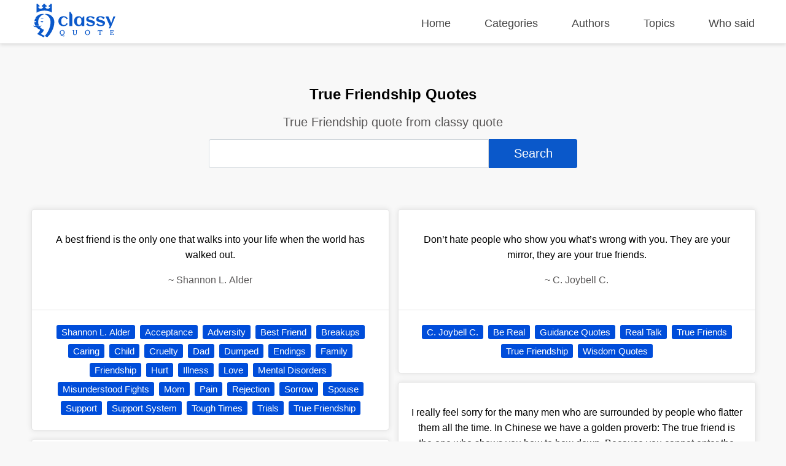

--- FILE ---
content_type: text/html; charset=UTF-8
request_url: https://classyquote.com/categories/true-friendship
body_size: 12322
content:
<!DOCTYPE html>
<html lang="en">
<head>
    <meta charset="UTF-8">
    <meta name="viewport" content="width=device-width, initial-scale=1.0">
    <meta http-equiv="X-UA-Compatible" content="ie=edge">
    <title>True Friendship Quotes | ClassyQuote</title>
    <link rel="icon" type="image/svg+xml" href="https://classyquote.com/logo/icon.svg">
    <meta name="description" content="True Friendship quote from classy quote">
    <meta property="og:title" content="True Friendship Quotes | ClassyQuote">
    <meta property="og:description" content="True Friendship quote from classy quote">
    <meta property="og:url" content="https://classyquote.com/categories/true-friendship">
    <link rel="canonical" href="https://classyquote.com/categories/true-friendship">
    <!-- Global site tag (gtag.js) - Google Analytics -->
    <script async src="https://www.googletagmanager.com/gtag/js?id=UA-220757342-1"></script>
    <script>
        window.dataLayer = window.dataLayer || [];
        function gtag(){dataLayer.push(arguments);}
        gtag('js', new Date());

        gtag('config', 'UA-220757342-1');
    </script>
        <meta property="og:site_name" content="Classy Quote">
    <meta property="og:type" content="article">
    <style>
    /* header style */
    body {
        margin: 0px;
        background-color: #f8f8f8;
        font-family: sans-serif;
    }
    a {
        text-decoration: none;
        color: inherit;
    }

    ul {
        display: inline-block;
        list-style: none;
        padding: 0px;
    }

    p{
        line-height: 25px;
    }

    .h2 {
        font-size: 1.5em;
        font-weight: bold;
    }
    .container {
        max-width: 1450px;
        margin: 0 auto;
        width: 92%;
    }
    header {
        position: fixed;
        top: 0;
        width: 100%;
        border-bottom: 1px solid #ededed;
        height: 60px;
        padding-top: 10px;
        z-index: 1;
        box-shadow: 0px 2px 6px 0px rgb(0 0 0 / 12%);
        background-color: white;
    }
    .logo {
        display: inline-block;
       
        margin-top: -4px;
    }
    .logo img {
        width: 140px;
        height: 55px;
    }
    header nav {
        float: right;
    }
    header nav ul {
        font-size: 18px;
    }
    header nav ul li {
        display: inline-block;
        margin-left: 50px;
    }
    header nav ul li a {
       color: #444;
    }
    header nav ul li a.active {
       color: #0a58ca;
       font-weight: 600;
    }
    header nav ul li a:hover {
        color: #0a58ca;
    }
    /* end of header */
    main {
        margin-top: 70px;
        width: 100%;
        min-height: 62vh;
    }
    .box {
        background-color: white;
        color: black;
        text-align: center;
        margin: 0.5% 0.5% 0px 0px;
        border: 1px rgb(0 0 0 / 10%) solid;
        box-shadow: 0 0 30px 0 rgb(0 0 0 / 10%);
        border-radius: 5px;
        display: flex;
        flex-direction: column;
        justify-content: center;
    }
    .bx-big {
        width: 32.72%;
    }
    .bx-big:nth-child(3n) {
        margin: 0.5% 0px 0px 0px;
    }
    .bx-medium {
        padding: 1.2%;
        width: 21.9%;
        min-height: 150px;
        font-size: 18px;
    }
    .bx-medium:nth-child(4n) {
        margin: 0.5% 0px 0px 0px;
    }
    .bx-small {
        width: 15.98%;
        height: 150px;
        font-size: 20px;
    }
    .bx-small p {
        padding: 0px 10px;
    }
    .bx-small:nth-child(6n) {
        margin: 0.5% 0px 0px 0px;
    }
    .tag {
        display: inline-block;
        color: white;
        cursor: pointer;
        background-color: #004dda;
        font-size: 15px;
        padding: 3px 8px;
        border-radius: 3px;
        white-space: nowrap;
    }
    .hover {
        transition: all .2s ease-out;
    }
    .hover:hover {
        cursor: pointer;
        transform: scale(1.005);
        box-shadow: 0 10px 10px 0px rgb(0 0 0 / 10%)
    }
    .box .hover {
        display: block;
    }
    footer {
        background-color: #0a58ca;
        color: white;
        padding: 10px 0px;
    }
    footer a {
        color: white;
    }
    .ul-flex {
        display: flex;
        flex-wrap: wrap;
        justify-content: space-between;
    }
    .ul-flex > li {
        width: fit-content;
        max-width: 23%;
        margin-right: 2%;
    }
    .ul-flex > li:nth-child(4n){
        margin-right:0px; 
    }
    .ul-flex ul > li {
        margin-bottom: 15px;
    }

    .title-part {
        text-align: center;
        padding: 50px 20px 10px 20px;
    }

    .title-part h2 {
        font-size: 20px;
        color: #5a5858;
        font-weight: 300;
    }

    .title-part form {
        max-width: 600px;
        margin: 0 auto;
    }

    .searchBox {
        height: calc(2.55rem + 2px);
        font-size: 20px;
        border-radius: 3px 0px 0px 3px;
        color: #495057;
        border: 1px solid #d2d8dd;
        width:75%;
    }
    .searchBox:focus {
        outline: none;
    }
    .searchBtn {
        height: calc(2.55rem + 6px);
        font-size: 20px;
        border: none;
        border-radius: 0px 3px 3px 0px;
        color: #ffffff;
        background-color: #0a58ca;
        width:24%;
        cursor: pointer;
    }

    .main-content .part {
        margin: 50px 0px;
    }
    .part-content {
        display: flex;
        flex-wrap: wrap;
        margin-top: 5px;
    }
    .load-more{
        text-align: center;
        margin: 30px 10px 0px 10px;
    }
    #load-more {
        display: inline-block;
        padding: 15px 120px;
        font-size: 17px;
        font-weight: bold;
        background: white;
        color: #004dda;
        border: 1px solid #dcdcdc;
        border-radius: 5px;
        box-shadow: 0 0 10px 0 rgb(0 0 0 / 10%);
    }
    #load-more:hover {
       background: #ffffff9e;
    }
    .icon-loader {
        display: none;
        width: 40px;
        -webkit-animation:spin 1s linear infinite;
        -moz-animation:spin 1s linear infinite;
        animation:spin 1s linear infinite;
    }

    a.follow-as {
        background-color: white;
        display: block;
        width: 30px;
        height: 30px;
        margin-right: 5px;
        border-radius: 50px;
        text-align: center;
    }

    a.follow-as img {
        padding: 5px;
        display: block;
        width: 20px;
        height: 20px;
    }

    .disable {
        color: #bbbbbb;
        cursor: no-drop;
    }

    .disable.follow-as {
        background-color: #eae8e8;
    }
    .not-found {
        color: #5a5858;
        text-align: center;
        margin: 15vh;
    }
    .Copyright {
        display: flex;
        justify-content: center;
        align-items: center;
        background-color: #0848a5;
        height: 40px;
        margin-bottom: -10px;
    }

    @-moz-keyframes spin { 
        100% { -moz-transform: rotate(360deg); } 
    }
    @-webkit-keyframes spin { 
        100% { -webkit-transform: rotate(360deg); } 
    }
    @keyframes  spin { 
        100% { 
            -webkit-transform: rotate(360deg); 
            transform:rotate(360deg); 
        } 
    }

    @media (max-width: 800px) {
        header {
            height: fit-content;
            min-height: 125px;
        }
        header nav{
            float: none;
        }
        header nav ul {
            width: 100%;
            display: flex;
            flex-wrap: wrap;
            justify-content: space-between;
        }
        header nav ul li {
            margin: 5px 0%;
        }
        .logo{
            width: 100%;
        }
        .logo img {
            display: block;
            width: 150px;
            height: 55px;
            margin: 0 auto;
        }
        .bx-big {
            width: 49.18%;
            margin: 1% 1% 0px 0px;
        }
        .bx-small{
            width: 32.34%;
            margin: 1% 1% 0px 0px;
        }
        .bx-medium{
            width: 46.78%;
            margin: 1% 1% 0px 0px;
        }
        .bx-big:nth-child(3n) {
            margin: 1% 1% 0px 0px;
        }
        .bx-big:nth-child(2n) {
            margin: 1% 0px 0px 0px;
        }
        .bx-medium:nth-child(2n) {
            margin: 1% 0px 0px 0px;
        }
        .bx-small:nth-child(3n) {
            margin: 1% 0px 0px 0px;
        }
    }

    @media (max-width: 674px) {
        header nav ul {
            font-size: 16px;
            justify-content: start;
        }

        header nav ul li {
            margin: 5px 20px;
        }
        main {
            margin-top: 100px;
        }
        .searchBox{
            width: 92%;
        }
        .searchBtn{
            width: 93.3%;
            margin-top: 5px;
            border-radius: 3px;
        }
        .bx-big {
            width: 100%;
            margin: 10px 0px 0px 0px;
        }
        .bx-medium {
            width: 100%;
            margin: 1% 0px 0px 0px;
        }
        .bx-small {
            width: 48.82%;
            height: 115px;
            margin: 1% 1% 0px 0px;
        }
        
        .bx-big:nth-child(3n) {
            margin: 10px 0px 0px 0px;
        }
        .bx-big:nth-child(2n) {
            margin: 10px 0px 0px 0px;
        }
        .bx-medium:nth-child(2n) {
            margin: 1% 0px 0px 0px;
        }
        .bx-small:nth-child(3n) {
            margin: 1% 1% 0px 0px;
        }
        .bx-small:nth-child(2n) {
            margin: 1% 0px 0px 0px;
        }
        footer .ul-flex {
            display: inline-block;
        }

        footer .ul-flex > li {
            width: 100%;
            max-width: 100%;
            text-align: center;
        }
        .Copyright {
            font-size: 12px;
        }
    }

    @media (max-width: 330px) { 
        header nav ul li {
            margin: 5px 18px;
        }
    }
    
</style>        <style>
    .quote-content {
        padding: 20px;
        border-bottom: 1px rgb(0 0 0 / 10%) solid;
    }
    .quote-footer {
        padding: 20px;
    }
    .quote-tag a {
        text-decoration: none;
        margin: 4px 2px;
    }
    .part-content-quote {
        columns: 2;
    }
    .box {
        display: inline-block;
        width: 100%;
        margin: 7px 0px;
        box-shadow: 0 0 10px 0 rgb(0 0 0 / 10%);
    }
    .author-name {
        color: #5a5858;
    }

    @media (max-width: 674px) {
        .part-content-quote {
            columns: 1;
        }
        .quote-footer {
            display: flex;
            flex-wrap: wrap;
            padding: 10px 20px 10px 10px;
        }
        span.quote-tag {
            flex: 1;
            padding: 5px 10px;
        }
        .quote-tag a {
            width: 100%;
            padding: 5px 5px;
        }
    }
   
</style></head>
<body>
    <header>
    <div class="container">
        <div class="logo">
            <img src="https://classyquote.com/logo/logo.svg" alt="Classy Quote logo">
        </div>
        <nav>
            <ul>
                <li>
                    <a href="/" class="">Home</a>
                </li>
                <li>
                    <a href="/categories" class="">Categories</a>
                </li>
                <li>
                    <a href="/authors" class="">Authors</a>
                </li>
                <li>
                    <a href="/topics" class="">Topics</a>
                </li>
                <li>
                    <a href="/who-said" class="">Who said</a>
                </li>
            </ul>
        </nav>
    </div>
    
</header>
        <main>
            <section class="title-part">
    <h1>True Friendship Quotes</h1>
    <h2>True Friendship quote from classy quote</h2>
    <div>
        <form action="">
            <input type="text" class="searchBox" name="search" value=""><input type="submit" class="searchBtn" value='Search'>
        </form>
    </div>
</section>
<section class="main-content">
    <div class="container">
        <div class="part">
                            <div class="part-content-quote">
                                            <div class="box">
                            <a href="https://classyquote.com/quotes/shannon-l.-alder-1252" class="hover">
                                <div class="quote-content">
                                    <p class="qoute-text">A best friend is the only one that walks into your life when the world has walked out.</p>
                                    <p class="author-name"><span  class="befor-aut">~ </span><span class="qoute-aut"> Shannon L. Alder </span></p>
                                </div>
                            </a>
                            <div class="quote-footer">
                                <span class="quote-tag"><a class="tag" href="https://classyquote.com/authors/shannon-l.-alder">Shannon L. Alder</a></span>
                                                                    <span class="quote-tag"><a class="tag" href="https://classyquote.com/categories/acceptance">Acceptance</a></span>
                                                                    <span class="quote-tag"><a class="tag" href="https://classyquote.com/categories/adversity">Adversity</a></span>
                                                                    <span class="quote-tag"><a class="tag" href="https://classyquote.com/categories/best-friend">Best Friend</a></span>
                                                                    <span class="quote-tag"><a class="tag" href="https://classyquote.com/categories/breakups">Breakups</a></span>
                                                                    <span class="quote-tag"><a class="tag" href="https://classyquote.com/categories/caring">Caring</a></span>
                                                                    <span class="quote-tag"><a class="tag" href="https://classyquote.com/categories/child">Child</a></span>
                                                                    <span class="quote-tag"><a class="tag" href="https://classyquote.com/categories/cruelty">Cruelty</a></span>
                                                                    <span class="quote-tag"><a class="tag" href="https://classyquote.com/categories/dad">Dad</a></span>
                                                                    <span class="quote-tag"><a class="tag" href="https://classyquote.com/categories/dumped">Dumped</a></span>
                                                                    <span class="quote-tag"><a class="tag" href="https://classyquote.com/categories/endings">Endings</a></span>
                                                                    <span class="quote-tag"><a class="tag" href="https://classyquote.com/categories/family">Family</a></span>
                                                                    <span class="quote-tag"><a class="tag" href="https://classyquote.com/categories/friendship">Friendship</a></span>
                                                                    <span class="quote-tag"><a class="tag" href="https://classyquote.com/categories/hurt">Hurt</a></span>
                                                                    <span class="quote-tag"><a class="tag" href="https://classyquote.com/categories/illness">Illness</a></span>
                                                                    <span class="quote-tag"><a class="tag" href="https://classyquote.com/categories/love">Love</a></span>
                                                                    <span class="quote-tag"><a class="tag" href="https://classyquote.com/categories/mental-disorders">Mental Disorders</a></span>
                                                                    <span class="quote-tag"><a class="tag" href="https://classyquote.com/categories/misunderstood-fights">Misunderstood Fights</a></span>
                                                                    <span class="quote-tag"><a class="tag" href="https://classyquote.com/categories/mom">Mom</a></span>
                                                                    <span class="quote-tag"><a class="tag" href="https://classyquote.com/categories/pain">Pain</a></span>
                                                                    <span class="quote-tag"><a class="tag" href="https://classyquote.com/categories/rejection">Rejection</a></span>
                                                                    <span class="quote-tag"><a class="tag" href="https://classyquote.com/categories/sorrow">Sorrow</a></span>
                                                                    <span class="quote-tag"><a class="tag" href="https://classyquote.com/categories/spouse">Spouse</a></span>
                                                                    <span class="quote-tag"><a class="tag" href="https://classyquote.com/categories/support">Support</a></span>
                                                                    <span class="quote-tag"><a class="tag" href="https://classyquote.com/categories/support-system">Support System</a></span>
                                                                    <span class="quote-tag"><a class="tag" href="https://classyquote.com/categories/tough-times">Tough Times</a></span>
                                                                    <span class="quote-tag"><a class="tag" href="https://classyquote.com/categories/trials">Trials</a></span>
                                                                    <span class="quote-tag"><a class="tag" href="https://classyquote.com/categories/true-friendship">True Friendship</a></span>
                                                            
                            </div>
                        </div>
                                            <div class="box">
                            <a href="https://classyquote.com/quotes/eraldo-banovac-10973" class="hover">
                                <div class="quote-content">
                                    <p class="qoute-text">True friendship doesn&#039;t include jealousy.</p>
                                    <p class="author-name"><span  class="befor-aut">~ </span><span class="qoute-aut"> Eraldo Banovac </span></p>
                                </div>
                            </a>
                            <div class="quote-footer">
                                <span class="quote-tag"><a class="tag" href="https://classyquote.com/authors/eraldo-banovac">Eraldo Banovac</a></span>
                                                                    <span class="quote-tag"><a class="tag" href="https://classyquote.com/categories/friendship-quotes">Friendship Quotes</a></span>
                                                                    <span class="quote-tag"><a class="tag" href="https://classyquote.com/categories/inspirational-quotes">Inspirational Quotes</a></span>
                                                                    <span class="quote-tag"><a class="tag" href="https://classyquote.com/categories/jealousy">Jealousy</a></span>
                                                                    <span class="quote-tag"><a class="tag" href="https://classyquote.com/categories/jealousy-quotes">Jealousy Quotes</a></span>
                                                                    <span class="quote-tag"><a class="tag" href="https://classyquote.com/categories/philosophy">Philosophy</a></span>
                                                                    <span class="quote-tag"><a class="tag" href="https://classyquote.com/categories/philosophy-of-life">Philosophy Of Life</a></span>
                                                                    <span class="quote-tag"><a class="tag" href="https://classyquote.com/categories/philosophy-quotes">Philosophy Quotes</a></span>
                                                                    <span class="quote-tag"><a class="tag" href="https://classyquote.com/categories/sociology">Sociology</a></span>
                                                                    <span class="quote-tag"><a class="tag" href="https://classyquote.com/categories/sociology-quotes">Sociology Quotes</a></span>
                                                                    <span class="quote-tag"><a class="tag" href="https://classyquote.com/categories/true-friendship">True Friendship</a></span>
                                                            
                            </div>
                        </div>
                                            <div class="box">
                            <a href="https://classyquote.com/quotes/debasish-mridha-30432" class="hover">
                                <div class="quote-content">
                                    <p class="qoute-text">True friendship is a house where we can take off our masks.</p>
                                    <p class="author-name"><span  class="befor-aut">~ </span><span class="qoute-aut"> Debasish Mridha </span></p>
                                </div>
                            </a>
                            <div class="quote-footer">
                                <span class="quote-tag"><a class="tag" href="https://classyquote.com/authors/debasish-mridha">Debasish Mridha</a></span>
                                                                    <span class="quote-tag"><a class="tag" href="https://classyquote.com/categories/debasish-mridha">Debasish Mridha</a></span>
                                                                    <span class="quote-tag"><a class="tag" href="https://classyquote.com/categories/debasish-mridha-md">Debasish Mridha Md</a></span>
                                                                    <span class="quote-tag"><a class="tag" href="https://classyquote.com/categories/inspirational">Inspirational</a></span>
                                                                    <span class="quote-tag"><a class="tag" href="https://classyquote.com/categories/let-your-guard-down">Let Your Guard Down</a></span>
                                                                    <span class="quote-tag"><a class="tag" href="https://classyquote.com/categories/philosophy">Philosophy</a></span>
                                                                    <span class="quote-tag"><a class="tag" href="https://classyquote.com/categories/quotes">Quotes</a></span>
                                                                    <span class="quote-tag"><a class="tag" href="https://classyquote.com/categories/take-off-our-masks">Take Off Our Masks</a></span>
                                                                    <span class="quote-tag"><a class="tag" href="https://classyquote.com/categories/true-friendship">True Friendship</a></span>
                                                            
                            </div>
                        </div>
                                            <div class="box">
                            <a href="https://classyquote.com/quotes/wayne-gerard-trotman-46674" class="hover">
                                <div class="quote-content">
                                    <p class="qoute-text">Convince people that you need them, and watch what they do.</p>
                                    <p class="author-name"><span  class="befor-aut">~ </span><span class="qoute-aut"> Wayne Gerard Trotman </span></p>
                                </div>
                            </a>
                            <div class="quote-footer">
                                <span class="quote-tag"><a class="tag" href="https://classyquote.com/authors/wayne-gerard-trotman">Wayne Gerard Trotman</a></span>
                                                                    <span class="quote-tag"><a class="tag" href="https://classyquote.com/categories/false-friends">False Friends</a></span>
                                                                    <span class="quote-tag"><a class="tag" href="https://classyquote.com/categories/false-friendship">False Friendship</a></span>
                                                                    <span class="quote-tag"><a class="tag" href="https://classyquote.com/categories/friendship">Friendship</a></span>
                                                                    <span class="quote-tag"><a class="tag" href="https://classyquote.com/categories/loyalty">Loyalty</a></span>
                                                                    <span class="quote-tag"><a class="tag" href="https://classyquote.com/categories/loyalty-and-disloyalty">Loyalty And Disloyalty</a></span>
                                                                    <span class="quote-tag"><a class="tag" href="https://classyquote.com/categories/relationship-advice">Relationship Advice</a></span>
                                                                    <span class="quote-tag"><a class="tag" href="https://classyquote.com/categories/relationships">Relationships</a></span>
                                                                    <span class="quote-tag"><a class="tag" href="https://classyquote.com/categories/true-friends">True Friends</a></span>
                                                                    <span class="quote-tag"><a class="tag" href="https://classyquote.com/categories/true-friendship">True Friendship</a></span>
                                                                    <span class="quote-tag"><a class="tag" href="https://classyquote.com/categories/trust">Trust</a></span>
                                                            
                            </div>
                        </div>
                                            <div class="box">
                            <a href="https://classyquote.com/quotes/c.-joybell-c.-63101" class="hover">
                                <div class="quote-content">
                                    <p class="qoute-text">There are two kinds of friendship: the beneficial friendship and the erroneous friendship. The erroneous friendship balances on the principle of the closer we are, the more okay it is for me to say anything I want to you and for me to treat you any way that I want to, and for me to disrespect you and take advantage of you while a true friendship is rooted in this principle: the closer we are, the more respect I have for you, the better I will treat you, the higher I will regard you, the more good things I will wish for you. You will know someone is a true friend by basis of observing their actions towards you as the friendship grows deeper. A true friend will continue to hold you in higher and higher regard while the error of a friend will see your goodwill and newfound fondness as basis to do and say whatever he/she wants, that is disrespectful and non-beneficial to you.</p>
                                    <p class="author-name"><span  class="befor-aut">~ </span><span class="qoute-aut"> C. Joybell C. </span></p>
                                </div>
                            </a>
                            <div class="quote-footer">
                                <span class="quote-tag"><a class="tag" href="https://classyquote.com/authors/c.-joybell-c.">C. Joybell C.</a></span>
                                                                    <span class="quote-tag"><a class="tag" href="https://classyquote.com/categories/be-wise-whilst-choosing-friends">Be Wise Whilst Choosing Friends</a></span>
                                                                    <span class="quote-tag"><a class="tag" href="https://classyquote.com/categories/choosing-friends-wisely">Choosing Friends Wisely</a></span>
                                                                    <span class="quote-tag"><a class="tag" href="https://classyquote.com/categories/erroneous-friendship">Erroneous Friendship</a></span>
                                                                    <span class="quote-tag"><a class="tag" href="https://classyquote.com/categories/friends">Friends</a></span>
                                                                    <span class="quote-tag"><a class="tag" href="https://classyquote.com/categories/friendship">Friendship</a></span>
                                                                    <span class="quote-tag"><a class="tag" href="https://classyquote.com/categories/friendship-quotes">Friendship Quotes</a></span>
                                                                    <span class="quote-tag"><a class="tag" href="https://classyquote.com/categories/guidance">Guidance</a></span>
                                                                    <span class="quote-tag"><a class="tag" href="https://classyquote.com/categories/inspirational-friendship">Inspirational Friendship</a></span>
                                                                    <span class="quote-tag"><a class="tag" href="https://classyquote.com/categories/the-nature-of-friendship">The Nature Of Friendship</a></span>
                                                                    <span class="quote-tag"><a class="tag" href="https://classyquote.com/categories/true-friendship">True Friendship</a></span>
                                                                    <span class="quote-tag"><a class="tag" href="https://classyquote.com/categories/warnings">Warnings</a></span>
                                                                    <span class="quote-tag"><a class="tag" href="https://classyquote.com/categories/wisdom-on-friendship">Wisdom On Friendship</a></span>
                                                            
                            </div>
                        </div>
                                            <div class="box">
                            <a href="https://classyquote.com/quotes/richelle-e.-goodrich-63858" class="hover">
                                <div class="quote-content">
                                    <p class="qoute-text">Friendship true is a vow of care.A warm embrace when in despair.A loving presence waiting thereto lift a heart, its burdens bear.Friendship true is an earnest prayer.A tongue of praise for one’s welfare.A smile ’mid laughs as light as air,and thoughtfulness most kind and rare.</p>
                                    <p class="author-name"><span  class="befor-aut">~ </span><span class="qoute-aut"> Richelle E. Goodrich </span></p>
                                </div>
                            </a>
                            <div class="quote-footer">
                                <span class="quote-tag"><a class="tag" href="https://classyquote.com/authors/richelle-e.-goodrich">Richelle E. Goodrich</a></span>
                                                                    <span class="quote-tag"><a class="tag" href="https://classyquote.com/categories/friends">Friends</a></span>
                                                                    <span class="quote-tag"><a class="tag" href="https://classyquote.com/categories/friendship">Friendship</a></span>
                                                                    <span class="quote-tag"><a class="tag" href="https://classyquote.com/categories/richelle">Richelle</a></span>
                                                                    <span class="quote-tag"><a class="tag" href="https://classyquote.com/categories/richelle-e-goodrich">Richelle E Goodrich</a></span>
                                                                    <span class="quote-tag"><a class="tag" href="https://classyquote.com/categories/richelle-goodrich">Richelle Goodrich</a></span>
                                                                    <span class="quote-tag"><a class="tag" href="https://classyquote.com/categories/true-friendship">True Friendship</a></span>
                                                            
                            </div>
                        </div>
                                            <div class="box">
                            <a href="https://classyquote.com/quotes/richelle-e.-goodrich-63859" class="hover">
                                <div class="quote-content">
                                    <p class="qoute-text">What is so rewarding about friendship?” my son asked, curling his upper lip into a sour expression. “Making friends takes too much time and effort, and for what?” I sat on the edge of his bed, understanding how it might seem simpler to go at life solo. “Friendship has unique rewards,” I told him. “They can be unpredictable. For instance....” I couldn’t help but pause to smile crookedly at an old memory that was dear to my heart. Then I shared with my son an unforgettable incident from my younger years. “True story. When I was about your age, I decided to try out for a school play. Tryouts were to begin after the last class of the day, but first I had to run home to grab a couple props for the monologue I planned to perform during tryouts. Silly me, I had left them at the house that morning. Luckily, I only lived across a long expanse of grassy field that separated the school from the nearest neighborhood. Unluckily, it was raining and I didn’t have an umbrella.  “Determined to get what I needed, I raced home, grabbed my props, and tore back across the field while my friend waited under the dry protection of the school’s wooden eaves. She watched me run in the rain, gesturing for me to go faster while calling out to hurry up or we would be late.  “The rain was pouring by that time which was added reason for me to move fast. I didn’t want to look like a wet rat on stage in front of dozens of fellow students. Don’t ask me why I didn’t grab an umbrella from home—teenage pride or lack of focus, I’m not sure—but the increasing rain combined with the hollering from my friend as well as my anxious nerves about trying out for the play had me running far too fast in shoes that lacked any tread.  “About a yard from the sidewalk where the grass was worn from foot traffic and consequently muddied from the downpour of rain, I slipped and fell on my hind end. Me, my props, and my dignity slid through the mud and lay there, coated. My things were dripping with mud. I was covered in it. I felt my heart plunge, and I wanted to cry. I probably would have if it hadn’t been for the wonderful thing that happened right then. My crazy friend ran over and plopped herself down in the mud beside me. She wiggled in it, making herself as much a mess as I was. Then she took my slimy hand in hers and pulled us both to our feet. We tried out for the play looking like a couple of swine escaped from a pigsty, laughing the whole time. I never did cry, thanks to my friend. “So yes, my dear son, friendship has its unique rewards—priceless ones.</p>
                                    <p class="author-name"><span  class="befor-aut">~ </span><span class="qoute-aut"> Richelle E. Goodrich </span></p>
                                </div>
                            </a>
                            <div class="quote-footer">
                                <span class="quote-tag"><a class="tag" href="https://classyquote.com/authors/richelle-e.-goodrich">Richelle E. Goodrich</a></span>
                                                                    <span class="quote-tag"><a class="tag" href="https://classyquote.com/categories/friends">Friends</a></span>
                                                                    <span class="quote-tag"><a class="tag" href="https://classyquote.com/categories/friendship">Friendship</a></span>
                                                                    <span class="quote-tag"><a class="tag" href="https://classyquote.com/categories/friendship-quotes">Friendship Quotes</a></span>
                                                                    <span class="quote-tag"><a class="tag" href="https://classyquote.com/categories/richelle">Richelle</a></span>
                                                                    <span class="quote-tag"><a class="tag" href="https://classyquote.com/categories/richelle-e-goodrich">Richelle E Goodrich</a></span>
                                                                    <span class="quote-tag"><a class="tag" href="https://classyquote.com/categories/richelle-goodrich">Richelle Goodrich</a></span>
                                                                    <span class="quote-tag"><a class="tag" href="https://classyquote.com/categories/true-friendship">True Friendship</a></span>
                                                            
                            </div>
                        </div>
                                            <div class="box">
                            <a href="https://classyquote.com/quotes/a.l.-davroe-64162" class="hover">
                                <div class="quote-content">
                                    <p class="qoute-text">I want him to be with me because he likes being with me, not because he&#039;s forced to be with me or because he wants something from me. That&#039;s not how friendship should be. [Ellani]</p>
                                    <p class="author-name"><span  class="befor-aut">~ </span><span class="qoute-aut"> A.l. Davroe </span></p>
                                </div>
                            </a>
                            <div class="quote-footer">
                                <span class="quote-tag"><a class="tag" href="https://classyquote.com/authors/a.l.-davroe">A.l. Davroe</a></span>
                                                                    <span class="quote-tag"><a class="tag" href="https://classyquote.com/categories/desire">Desire</a></span>
                                                                    <span class="quote-tag"><a class="tag" href="https://classyquote.com/categories/friendship">Friendship</a></span>
                                                                    <span class="quote-tag"><a class="tag" href="https://classyquote.com/categories/love">Love</a></span>
                                                                    <span class="quote-tag"><a class="tag" href="https://classyquote.com/categories/nexis">Nexis</a></span>
                                                                    <span class="quote-tag"><a class="tag" href="https://classyquote.com/categories/true-friendship">True Friendship</a></span>
                                                            
                            </div>
                        </div>
                                            <div class="box">
                            <a href="https://classyquote.com/quotes/michael-bassey-johnson-99472" class="hover">
                                <div class="quote-content">
                                    <p class="qoute-text">When someone comes around at that dreary moment, when all hope was lost, and thorns emerged. And that fellow, walks on that thorn just to cross to your side, to bear the pains for your sake, to bleed, to self-destroy himself, just to protect you. He places you above his priorities, and doesn&#039;t give a damn whatsoever taunt he receives, his foremost desire is to make sure you are save, feel loved and cared for, and that&#039;s the true definition of love.</p>
                                    <p class="author-name"><span  class="befor-aut">~ </span><span class="qoute-aut"> Michael Bassey Johnson </span></p>
                                </div>
                            </a>
                            <div class="quote-footer">
                                <span class="quote-tag"><a class="tag" href="https://classyquote.com/authors/michael-bassey-johnson">Michael Bassey Johnson</a></span>
                                                                    <span class="quote-tag"><a class="tag" href="https://classyquote.com/categories/bleed">Bleed</a></span>
                                                                    <span class="quote-tag"><a class="tag" href="https://classyquote.com/categories/crave">Crave</a></span>
                                                                    <span class="quote-tag"><a class="tag" href="https://classyquote.com/categories/definition-of-love">Definition Of Love</a></span>
                                                                    <span class="quote-tag"><a class="tag" href="https://classyquote.com/categories/emotions">Emotions</a></span>
                                                                    <span class="quote-tag"><a class="tag" href="https://classyquote.com/categories/everlasting-love">Everlasting Love</a></span>
                                                                    <span class="quote-tag"><a class="tag" href="https://classyquote.com/categories/heart-to-heart">Heart To Heart</a></span>
                                                                    <span class="quote-tag"><a class="tag" href="https://classyquote.com/categories/i-love-you">I Love You</a></span>
                                                                    <span class="quote-tag"><a class="tag" href="https://classyquote.com/categories/love">Love</a></span>
                                                                    <span class="quote-tag"><a class="tag" href="https://classyquote.com/categories/love-quotes">Love Quotes</a></span>
                                                                    <span class="quote-tag"><a class="tag" href="https://classyquote.com/categories/michael-bassey-johnson">Michael Bassey Johnson</a></span>
                                                                    <span class="quote-tag"><a class="tag" href="https://classyquote.com/categories/moments">Moments</a></span>
                                                                    <span class="quote-tag"><a class="tag" href="https://classyquote.com/categories/moments-lived-with-love">Moments Lived With Love</a></span>
                                                                    <span class="quote-tag"><a class="tag" href="https://classyquote.com/categories/pain">Pain</a></span>
                                                                    <span class="quote-tag"><a class="tag" href="https://classyquote.com/categories/poetry">Poetry</a></span>
                                                                    <span class="quote-tag"><a class="tag" href="https://classyquote.com/categories/promise">Promise</a></span>
                                                                    <span class="quote-tag"><a class="tag" href="https://classyquote.com/categories/thorns">Thorns</a></span>
                                                                    <span class="quote-tag"><a class="tag" href="https://classyquote.com/categories/together">Together</a></span>
                                                                    <span class="quote-tag"><a class="tag" href="https://classyquote.com/categories/true-friends">True Friends</a></span>
                                                                    <span class="quote-tag"><a class="tag" href="https://classyquote.com/categories/true-friendship">True Friendship</a></span>
                                                                    <span class="quote-tag"><a class="tag" href="https://classyquote.com/categories/true-love">True Love</a></span>
                                                            
                            </div>
                        </div>
                                            <div class="box">
                            <a href="https://classyquote.com/quotes/e.a.-bucchianeri-109620" class="hover">
                                <div class="quote-content">
                                    <p class="qoute-text">... a true friend has your best interests at heart and the pluck to tell you what you need to hear.</p>
                                    <p class="author-name"><span  class="befor-aut">~ </span><span class="qoute-aut"> E.a. Bucchianeri </span></p>
                                </div>
                            </a>
                            <div class="quote-footer">
                                <span class="quote-tag"><a class="tag" href="https://classyquote.com/authors/e.a.-bucchianeri">E.a. Bucchianeri</a></span>
                                                                    <span class="quote-tag"><a class="tag" href="https://classyquote.com/categories/catholic">Catholic</a></span>
                                                                    <span class="quote-tag"><a class="tag" href="https://classyquote.com/categories/catholic-author">Catholic Author</a></span>
                                                                    <span class="quote-tag"><a class="tag" href="https://classyquote.com/categories/christian">Christian</a></span>
                                                                    <span class="quote-tag"><a class="tag" href="https://classyquote.com/categories/courage">Courage</a></span>
                                                                    <span class="quote-tag"><a class="tag" href="https://classyquote.com/categories/friend">Friend</a></span>
                                                                    <span class="quote-tag"><a class="tag" href="https://classyquote.com/categories/friends">Friends</a></span>
                                                                    <span class="quote-tag"><a class="tag" href="https://classyquote.com/categories/friendship">Friendship</a></span>
                                                                    <span class="quote-tag"><a class="tag" href="https://classyquote.com/categories/friendship-and-love">Friendship And Love</a></span>
                                                                    <span class="quote-tag"><a class="tag" href="https://classyquote.com/categories/friendship-true-and-loyal">Friendship True And Loyal</a></span>
                                                                    <span class="quote-tag"><a class="tag" href="https://classyquote.com/categories/gadfly">Gadfly</a></span>
                                                                    <span class="quote-tag"><a class="tag" href="https://classyquote.com/categories/true-friends">True Friends</a></span>
                                                                    <span class="quote-tag"><a class="tag" href="https://classyquote.com/categories/true-friendship">True Friendship</a></span>
                                                                    <span class="quote-tag"><a class="tag" href="https://classyquote.com/categories/truth">Truth</a></span>
                                                            
                            </div>
                        </div>
                                            <div class="box">
                            <a href="https://classyquote.com/quotes/c.-joybell-c.-127629" class="hover">
                                <div class="quote-content">
                                    <p class="qoute-text">Don’t hate people who show you what’s wrong with you. They are your mirror, they are your true friends.</p>
                                    <p class="author-name"><span  class="befor-aut">~ </span><span class="qoute-aut"> C. Joybell C. </span></p>
                                </div>
                            </a>
                            <div class="quote-footer">
                                <span class="quote-tag"><a class="tag" href="https://classyquote.com/authors/c.-joybell-c.">C. Joybell C.</a></span>
                                                                    <span class="quote-tag"><a class="tag" href="https://classyquote.com/categories/be-real">Be Real</a></span>
                                                                    <span class="quote-tag"><a class="tag" href="https://classyquote.com/categories/guidance-quotes">Guidance Quotes</a></span>
                                                                    <span class="quote-tag"><a class="tag" href="https://classyquote.com/categories/real-talk">Real Talk</a></span>
                                                                    <span class="quote-tag"><a class="tag" href="https://classyquote.com/categories/true-friends">True Friends</a></span>
                                                                    <span class="quote-tag"><a class="tag" href="https://classyquote.com/categories/true-friendship">True Friendship</a></span>
                                                                    <span class="quote-tag"><a class="tag" href="https://classyquote.com/categories/wisdom-quotes">Wisdom Quotes</a></span>
                                                            
                            </div>
                        </div>
                                            <div class="box">
                            <a href="https://classyquote.com/quotes/c.-joybell-c.-127630" class="hover">
                                <div class="quote-content">
                                    <p class="qoute-text">I really feel sorry for the many men who are surrounded by people who flatter them all the time. In Chinese we have a golden proverb: The true friend is the one who shows you how to bow down. Because you cannot enter the cave of treasures without bowing at the opening. And the true enemy is the one who flatters you. Because you cannot enter the cave of treasures standing tall with pride. At the end of the day, it is those that flatter you who keep you away from the true treasures in your life. In the culture we all live in today, we are taught to surround ourselves by people who believe in us. That is true to some extent. But in reality, there are many times when the people around us ought to slap us in the face because we are being idiots. This seems to be particularly prevalent amongst men. In their quest to build a kingdom, they surround themselves with peasants. But this is not how to build a kingdom. In order to build a kingdom, surround yourself with knights. True friends who will protect you, even if it means protecting you from your own wayward self.</p>
                                    <p class="author-name"><span  class="befor-aut">~ </span><span class="qoute-aut"> C. Joybell C. </span></p>
                                </div>
                            </a>
                            <div class="quote-footer">
                                <span class="quote-tag"><a class="tag" href="https://classyquote.com/authors/c.-joybell-c.">C. Joybell C.</a></span>
                                                                    <span class="quote-tag"><a class="tag" href="https://classyquote.com/categories/becoming-better">Becoming Better</a></span>
                                                                    <span class="quote-tag"><a class="tag" href="https://classyquote.com/categories/enemies">Enemies</a></span>
                                                                    <span class="quote-tag"><a class="tag" href="https://classyquote.com/categories/flattery">Flattery</a></span>
                                                                    <span class="quote-tag"><a class="tag" href="https://classyquote.com/categories/guidance-quotes">Guidance Quotes</a></span>
                                                                    <span class="quote-tag"><a class="tag" href="https://classyquote.com/categories/kingdoms">Kingdoms</a></span>
                                                                    <span class="quote-tag"><a class="tag" href="https://classyquote.com/categories/kings">Kings</a></span>
                                                                    <span class="quote-tag"><a class="tag" href="https://classyquote.com/categories/knights">Knights</a></span>
                                                                    <span class="quote-tag"><a class="tag" href="https://classyquote.com/categories/men">Men</a></span>
                                                                    <span class="quote-tag"><a class="tag" href="https://classyquote.com/categories/quotes-for-men">Quotes For Men</a></span>
                                                                    <span class="quote-tag"><a class="tag" href="https://classyquote.com/categories/true-enemy">True Enemy</a></span>
                                                                    <span class="quote-tag"><a class="tag" href="https://classyquote.com/categories/true-friends">True Friends</a></span>
                                                                    <span class="quote-tag"><a class="tag" href="https://classyquote.com/categories/true-friendship">True Friendship</a></span>
                                                                    <span class="quote-tag"><a class="tag" href="https://classyquote.com/categories/true-goodness">True Goodness</a></span>
                                                                    <span class="quote-tag"><a class="tag" href="https://classyquote.com/categories/wisdom-quotes">Wisdom Quotes</a></span>
                                                            
                            </div>
                        </div>
                                            <div class="box">
                            <a href="https://classyquote.com/quotes/c.-joybell-c.-128278" class="hover">
                                <div class="quote-content">
                                    <p class="qoute-text">At the end of the day, there are very few people around you who truly want to see you peaceful, happy and content. Most of your friends only want to see you happy, peaceful and content, in ratio to their own happiness, peace and contentment. It&#039;s like, Yeah, I want all your dreams to come true and I want to see you smile, but only for as much as I smile and only in proportion to how many of my own dreams come true. That&#039;s what people today call, friendship and care. It&#039;s not really friendship and it&#039;s not really care. Then there&#039;s like one or two people who would celebrate your own happiness and success even if it&#039;s out of proportion to their own. And that&#039;s a real blessing right there, that&#039;s a real friendship.</p>
                                    <p class="author-name"><span  class="befor-aut">~ </span><span class="qoute-aut"> C. Joybell C. </span></p>
                                </div>
                            </a>
                            <div class="quote-footer">
                                <span class="quote-tag"><a class="tag" href="https://classyquote.com/authors/c.-joybell-c.">C. Joybell C.</a></span>
                                                                    <span class="quote-tag"><a class="tag" href="https://classyquote.com/categories/fake-friendship">Fake Friendship</a></span>
                                                                    <span class="quote-tag"><a class="tag" href="https://classyquote.com/categories/false-friendship">False Friendship</a></span>
                                                                    <span class="quote-tag"><a class="tag" href="https://classyquote.com/categories/genuine-friendship">Genuine Friendship</a></span>
                                                                    <span class="quote-tag"><a class="tag" href="https://classyquote.com/categories/guidance-in-life">Guidance In Life</a></span>
                                                                    <span class="quote-tag"><a class="tag" href="https://classyquote.com/categories/inspirational-friendship">Inspirational Friendship</a></span>
                                                                    <span class="quote-tag"><a class="tag" href="https://classyquote.com/categories/inspirational-living">Inspirational Living</a></span>
                                                                    <span class="quote-tag"><a class="tag" href="https://classyquote.com/categories/inspirational-quotes">Inspirational Quotes</a></span>
                                                                    <span class="quote-tag"><a class="tag" href="https://classyquote.com/categories/life-and-living">Life And Living</a></span>
                                                                    <span class="quote-tag"><a class="tag" href="https://classyquote.com/categories/real-friendship">Real Friendship</a></span>
                                                                    <span class="quote-tag"><a class="tag" href="https://classyquote.com/categories/the-meaning-of-friendship">The Meaning Of Friendship</a></span>
                                                                    <span class="quote-tag"><a class="tag" href="https://classyquote.com/categories/true-friendship">True Friendship</a></span>
                                                                    <span class="quote-tag"><a class="tag" href="https://classyquote.com/categories/wisdom-quotes">Wisdom Quotes</a></span>
                                                                    <span class="quote-tag"><a class="tag" href="https://classyquote.com/categories/words-of-wisdom-on-friendship">Words Of Wisdom On Friendship</a></span>
                                                            
                            </div>
                        </div>
                                            <div class="box">
                            <a href="https://classyquote.com/quotes/bohdi-sanders-167940" class="hover">
                                <div class="quote-content">
                                    <p class="qoute-text">A true friend is someone you can count on no matter what.</p>
                                    <p class="author-name"><span  class="befor-aut">~ </span><span class="qoute-aut"> Bohdi Sanders </span></p>
                                </div>
                            </a>
                            <div class="quote-footer">
                                <span class="quote-tag"><a class="tag" href="https://classyquote.com/authors/bohdi-sanders">Bohdi Sanders</a></span>
                                                                    <span class="quote-tag"><a class="tag" href="https://classyquote.com/categories/bohdi-sanders">Bohdi Sanders</a></span>
                                                                    <span class="quote-tag"><a class="tag" href="https://classyquote.com/categories/friends">Friends</a></span>
                                                                    <span class="quote-tag"><a class="tag" href="https://classyquote.com/categories/friendship">Friendship</a></span>
                                                                    <span class="quote-tag"><a class="tag" href="https://classyquote.com/categories/friendships">Friendships</a></span>
                                                                    <span class="quote-tag"><a class="tag" href="https://classyquote.com/categories/real-friend">Real Friend</a></span>
                                                                    <span class="quote-tag"><a class="tag" href="https://classyquote.com/categories/real-friends">Real Friends</a></span>
                                                                    <span class="quote-tag"><a class="tag" href="https://classyquote.com/categories/real-friendship">Real Friendship</a></span>
                                                                    <span class="quote-tag"><a class="tag" href="https://classyquote.com/categories/true-friend">True Friend</a></span>
                                                                    <span class="quote-tag"><a class="tag" href="https://classyquote.com/categories/true-friend-quotes">True Friend Quotes</a></span>
                                                                    <span class="quote-tag"><a class="tag" href="https://classyquote.com/categories/true-friends">True Friends</a></span>
                                                                    <span class="quote-tag"><a class="tag" href="https://classyquote.com/categories/true-friendship">True Friendship</a></span>
                                                            
                            </div>
                        </div>
                                            <div class="box">
                            <a href="https://classyquote.com/quotes/drexel-deal-184307" class="hover">
                                <div class="quote-content">
                                    <p class="qoute-text">Listening to their argument made me aware of how empty my life was, and I hated the life I was living all the more. It was quite obvious to me this lady was deeply in love, for she was fighting for what she thought to be hers. Even though I was dating two females at the time, and stringing a third one along, yet I’ve yet to discover that kind of love. I guess this was why my favorite song was ‘I wane be love’, by the Jamaican reggae super star Buru Banton.</p>
                                    <p class="author-name"><span  class="befor-aut">~ </span><span class="qoute-aut"> Drexel Deal </span></p>
                                </div>
                            </a>
                            <div class="quote-footer">
                                <span class="quote-tag"><a class="tag" href="https://classyquote.com/authors/drexel-deal">Drexel Deal</a></span>
                                                                    <span class="quote-tag"><a class="tag" href="https://classyquote.com/categories/argument">Argument</a></span>
                                                                    <span class="quote-tag"><a class="tag" href="https://classyquote.com/categories/deeply-in-love">Deeply In Love</a></span>
                                                                    <span class="quote-tag"><a class="tag" href="https://classyquote.com/categories/emptiness">Emptiness</a></span>
                                                                    <span class="quote-tag"><a class="tag" href="https://classyquote.com/categories/faithfulness">Faithfulness</a></span>
                                                                    <span class="quote-tag"><a class="tag" href="https://classyquote.com/categories/hunger-within">Hunger Within</a></span>
                                                                    <span class="quote-tag"><a class="tag" href="https://classyquote.com/categories/infidelity">Infidelity</a></span>
                                                                    <span class="quote-tag"><a class="tag" href="https://classyquote.com/categories/loneliness">Loneliness</a></span>
                                                                    <span class="quote-tag"><a class="tag" href="https://classyquote.com/categories/love">Love</a></span>
                                                                    <span class="quote-tag"><a class="tag" href="https://classyquote.com/categories/relationships">Relationships</a></span>
                                                                    <span class="quote-tag"><a class="tag" href="https://classyquote.com/categories/searching-for-love">Searching For Love</a></span>
                                                                    <span class="quote-tag"><a class="tag" href="https://classyquote.com/categories/thug-life">Thug Life</a></span>
                                                                    <span class="quote-tag"><a class="tag" href="https://classyquote.com/categories/true-friendship">True Friendship</a></span>
                                                                    <span class="quote-tag"><a class="tag" href="https://classyquote.com/categories/true-love">True Love</a></span>
                                                            
                            </div>
                        </div>
                                            <div class="box">
                            <a href="https://classyquote.com/quotes/asi-wudu-214967" class="hover">
                                <div class="quote-content">
                                    <p class="qoute-text">Bad friends are those who make you cry.Good friends are those who understand why you&#039;re crying.Best friends are those who do everything to stop you from crying.</p>
                                    <p class="author-name"><span  class="befor-aut">~ </span><span class="qoute-aut"> Asi Wudu </span></p>
                                </div>
                            </a>
                            <div class="quote-footer">
                                <span class="quote-tag"><a class="tag" href="https://classyquote.com/authors/asi-wudu">Asi Wudu</a></span>
                                                                    <span class="quote-tag"><a class="tag" href="https://classyquote.com/categories/friendship">Friendship</a></span>
                                                                    <span class="quote-tag"><a class="tag" href="https://classyquote.com/categories/friendship-and-love">Friendship And Love</a></span>
                                                                    <span class="quote-tag"><a class="tag" href="https://classyquote.com/categories/inspirational">Inspirational</a></span>
                                                                    <span class="quote-tag"><a class="tag" href="https://classyquote.com/categories/love-and-friendship">Love And Friendship</a></span>
                                                                    <span class="quote-tag"><a class="tag" href="https://classyquote.com/categories/self-awareness">Self Awareness</a></span>
                                                                    <span class="quote-tag"><a class="tag" href="https://classyquote.com/categories/true-friends">True Friends</a></span>
                                                                    <span class="quote-tag"><a class="tag" href="https://classyquote.com/categories/true-friendship">True Friendship</a></span>
                                                            
                            </div>
                        </div>
                                            <div class="box">
                            <a href="https://classyquote.com/quotes/sharvani-akula-222163" class="hover">
                                <div class="quote-content">
                                    <p class="qoute-text">Friendship is as great as a True FriendAnd a True Friend is as great as Friendship.</p>
                                    <p class="author-name"><span  class="befor-aut">~ </span><span class="qoute-aut"> Sharvani Akula </span></p>
                                </div>
                            </a>
                            <div class="quote-footer">
                                <span class="quote-tag"><a class="tag" href="https://classyquote.com/authors/sharvani-akula">Sharvani Akula</a></span>
                                                                    <span class="quote-tag"><a class="tag" href="https://classyquote.com/categories/friend">Friend</a></span>
                                                                    <span class="quote-tag"><a class="tag" href="https://classyquote.com/categories/friendship">Friendship</a></span>
                                                                    <span class="quote-tag"><a class="tag" href="https://classyquote.com/categories/greatness">Greatness</a></span>
                                                                    <span class="quote-tag"><a class="tag" href="https://classyquote.com/categories/true-friend">True Friend</a></span>
                                                                    <span class="quote-tag"><a class="tag" href="https://classyquote.com/categories/true-friendship">True Friendship</a></span>
                                                            
                            </div>
                        </div>
                                            <div class="box">
                            <a href="https://classyquote.com/quotes/arshdeep-singh-samrala-265791" class="hover">
                                <div class="quote-content">
                                    <p class="qoute-text">God send a one person for you, never miss the chance , who make you queen and do-did everything for your smile without any selfiness....</p>
                                    <p class="author-name"><span  class="befor-aut">~ </span><span class="qoute-aut"> Arshdeep Singh Samrala </span></p>
                                </div>
                            </a>
                            <div class="quote-footer">
                                <span class="quote-tag"><a class="tag" href="https://classyquote.com/authors/arshdeep-singh-samrala">Arshdeep Singh Samrala</a></span>
                                                                    <span class="quote-tag"><a class="tag" href="https://classyquote.com/categories/true-friendship">True Friendship</a></span>
                                                                    <span class="quote-tag"><a class="tag" href="https://classyquote.com/categories/true-love">True Love</a></span>
                                                            
                            </div>
                        </div>
                                            <div class="box">
                            <a href="https://classyquote.com/quotes/auliq-ice-265903" class="hover">
                                <div class="quote-content">
                                    <p class="qoute-text">Despite I may be surrounded by many friends, there is not one that interests me as much as you do</p>
                                    <p class="author-name"><span  class="befor-aut">~ </span><span class="qoute-aut"> Auliq Ice </span></p>
                                </div>
                            </a>
                            <div class="quote-footer">
                                <span class="quote-tag"><a class="tag" href="https://classyquote.com/authors/auliq-ice">Auliq Ice</a></span>
                                                                    <span class="quote-tag"><a class="tag" href="https://classyquote.com/categories/love-quotes">Love Quotes</a></span>
                                                                    <span class="quote-tag"><a class="tag" href="https://classyquote.com/categories/real-love">Real Love</a></span>
                                                                    <span class="quote-tag"><a class="tag" href="https://classyquote.com/categories/true-friendship">True Friendship</a></span>
                                                                    <span class="quote-tag"><a class="tag" href="https://classyquote.com/categories/true-love">True Love</a></span>
                                                            
                            </div>
                        </div>
                                            <div class="box">
                            <a href="https://classyquote.com/quotes/moywaywa-309735" class="hover">
                                <div class="quote-content">
                                    <p class="qoute-text">Good friends are like angels. You don&#039;t have to see them to know they are there for you.</p>
                                    <p class="author-name"><span  class="befor-aut">~ </span><span class="qoute-aut"> Moywaywa </span></p>
                                </div>
                            </a>
                            <div class="quote-footer">
                                <span class="quote-tag"><a class="tag" href="https://classyquote.com/authors/moywaywa">Moywaywa</a></span>
                                                                    <span class="quote-tag"><a class="tag" href="https://classyquote.com/categories/friend">Friend</a></span>
                                                                    <span class="quote-tag"><a class="tag" href="https://classyquote.com/categories/friendship-tolerance">Friendship Tolerance</a></span>
                                                                    <span class="quote-tag"><a class="tag" href="https://classyquote.com/categories/love">Love</a></span>
                                                                    <span class="quote-tag"><a class="tag" href="https://classyquote.com/categories/true-friendship">True Friendship</a></span>
                                                            
                            </div>
                        </div>
                                            <div class="box">
                            <a href="https://classyquote.com/quotes/christine-upton-323057" class="hover">
                                <div class="quote-content">
                                    <p class="qoute-text">If only they could listen with their hearts &amp; not their minds, maybe then they would understand that often times it&#039;s the emotions not spoken that are longing to be heard.</p>
                                    <p class="author-name"><span  class="befor-aut">~ </span><span class="qoute-aut"> Christine Upton </span></p>
                                </div>
                            </a>
                            <div class="quote-footer">
                                <span class="quote-tag"><a class="tag" href="https://classyquote.com/authors/christine-upton">Christine Upton</a></span>
                                                                    <span class="quote-tag"><a class="tag" href="https://classyquote.com/categories/emotional-pain">Emotional Pain</a></span>
                                                                    <span class="quote-tag"><a class="tag" href="https://classyquote.com/categories/longing">Longing</a></span>
                                                                    <span class="quote-tag"><a class="tag" href="https://classyquote.com/categories/true-friendship">True Friendship</a></span>
                                                            
                            </div>
                        </div>
                                            <div class="box">
                            <a href="https://classyquote.com/quotes/angie-karan-335477" class="hover">
                                <div class="quote-content">
                                    <p class="qoute-text">When something serious happens in your life, something bad comes out of it but also something good. You get to see who is real. Who your true friends are, and who truly loves you. ﻿</p>
                                    <p class="author-name"><span  class="befor-aut">~ </span><span class="qoute-aut"> Angie Karan </span></p>
                                </div>
                            </a>
                            <div class="quote-footer">
                                <span class="quote-tag"><a class="tag" href="https://classyquote.com/authors/angie-karan">Angie Karan</a></span>
                                                                    <span class="quote-tag"><a class="tag" href="https://classyquote.com/categories/angie-karan-quotes">Angie Karan Quotes</a></span>
                                                                    <span class="quote-tag"><a class="tag" href="https://classyquote.com/categories/friendship">Friendship</a></span>
                                                                    <span class="quote-tag"><a class="tag" href="https://classyquote.com/categories/life">Life</a></span>
                                                                    <span class="quote-tag"><a class="tag" href="https://classyquote.com/categories/real">Real</a></span>
                                                                    <span class="quote-tag"><a class="tag" href="https://classyquote.com/categories/true-friends">True Friends</a></span>
                                                                    <span class="quote-tag"><a class="tag" href="https://classyquote.com/categories/true-friendship">True Friendship</a></span>
                                                            
                            </div>
                        </div>
                                    </div>
                           
        </div>
    </div>
</section>
        </main>
        <footer>
    <div class="container">
       <ul class="ul-flex">
           <li>
            <h2>Classy Quote</h2>
            <p>ClassyQuote has been providing 500000+ famous quotes from 40000+ popular authors to our worldwide community.</p>
           </li>
           <li>
            <p class="h2">Other Pages</p>
            <ul>
                <li>
                    <a href="/about">About Us</a>
                </li>
                <li>
                    <a href="/contact">Contact Us</a>
                </li>
                <li>
                    <a href="/privacy">Privacy Policy</a>
                </li>
                <li>
                    <a href="/terms">Terms of Use</a>
                </li>
            </ul>
           </li>
           <li>
            <p class="h2">Our Products</p>
            <ul>
                <li>
                    <a title="Chrome Extention" href="https://chrome.google.com/webstore/detail/classy-quote-new-tab/ldccejbidakmooeoakkfgegfdhhjajco">Chrome Extention</a>
                </li>
                <li>
                    <a title="Chrome Extention" href="https://microsoftedge.microsoft.com/addons/detail/classy-quote-new-tab/ioefankdambleligadhhdceninkacgfb">Microsoft Edge Add-on</a>
                </li>
                
            </ul>
           </li>
           <li>
            <p class="h2">Follow Us</p>
            <ul>
                <li>
                    <a class="follow-as" title="Facebook" href="https://www.facebook.com/ClassyQuoteMedia"><img src="https://classyquote.com/logo/fb.svg" alt="Facebook"></a>
                </li>
                <li>
                    <a class="follow-as disable" title="Instagram coming soon" href="#"><img src="https://classyquote.com/logo/in.svg" alt="Instagram"></a>
                </li>
            </ul>
           </li>
       </ul>
    </div>
    <div class="Copyright">
        Copyright &copy; 2026 ClassyQuote. All rights reserved.
   </div>
</footer>    <script>

    window.onload = function(){
        var disable = document.querySelectorAll('.disable');
        if(disable){
            disable.forEach(el => el.addEventListener('click', event => {
                event.preventDefault();
            }));
        }
        var src = document.querySelectorAll('[data-src]');
        src.forEach(element => {
            var src =  element.getAttribute('data-src');
            var w = element.clientWidth;
            if(element.tagName == "img"){
                element.src = src;
            }else{
                src += "&client_id=ysTs6ccvbo1vSKzdmysR1U7Wf-V50vB5vHNNGQoUyt8";
                fetch(src).then(function (response) {
                    return response.json();
                }).then(function (response) {
                    src = response.urls.raw+"&w="+w;
                    element.style.backgroundImage = "url('"+src+"')";
                    element.style.backgroundSize = 'cover';
                });
            }
        });
    }
</script>        <script>
        function  loadDate(datas) {
            var select = document.querySelector('.part-content-quote');
            var newContent = "";
            datas.forEach(data => {
                var author = data.author;
                var tags = data.tag;
                newContent += `<div class="box">
                                <a href="/quotes/`+data.q_slug+`" class="hover">
                                    <div class="quote-content">
                                        <p class="qoute-text">`+data.q_text+`</p>
                                        <p class="author-name"><span  class="befor-aut">~ </span><span class="qoute-aut">`+author.a_name+`</span></p>
                                    </div>
                                    <div class="quote-footer"><span class="quote-tag"><a class="tag" href="/authors/`+author.a_slug+`">`+author.a_name+`</a></span>
                                </a>`;
                                
                tags.forEach(tag => {
                    newContent += ` <span class="quote-tag"><a class="tag" href="/categories/`+tag.t_slug+`">`+tag.t_name+`</a></span>`
                })
                newContent += `</div></div>`;
            })
            select.innerHTML += newContent;
        }
    </script>
    <script>
    window.onload = function(){
        var el = document.getElementById("load-more");
        if(el){
            el.addEventListener("click", function(event){
                this.style.display = "none";
                var loader = document.querySelector('.icon-loader');
                loader.style.display = "inline-block";
                var href = this.href;
                event.preventDefault();
                var opts = {
                method: 'GET',      
                headers: {'X-Requested-With': 'XMLHttpRequest'}
                };
                fetch(href, opts).then(function (response) {
                    return response.json();
                })
                .then(function (response) {
                    var data = response.data;
                    var next = response.next_page_url;
                    loadDate(data);
                    if(next != null){
                        load = document.getElementById("load-more");
                        load.href = next;
                        load.style.display = "inline-block";
                    }
                    loader.style.display = "none";
                });
            });
        }
        
    }
</script></body>
</html>